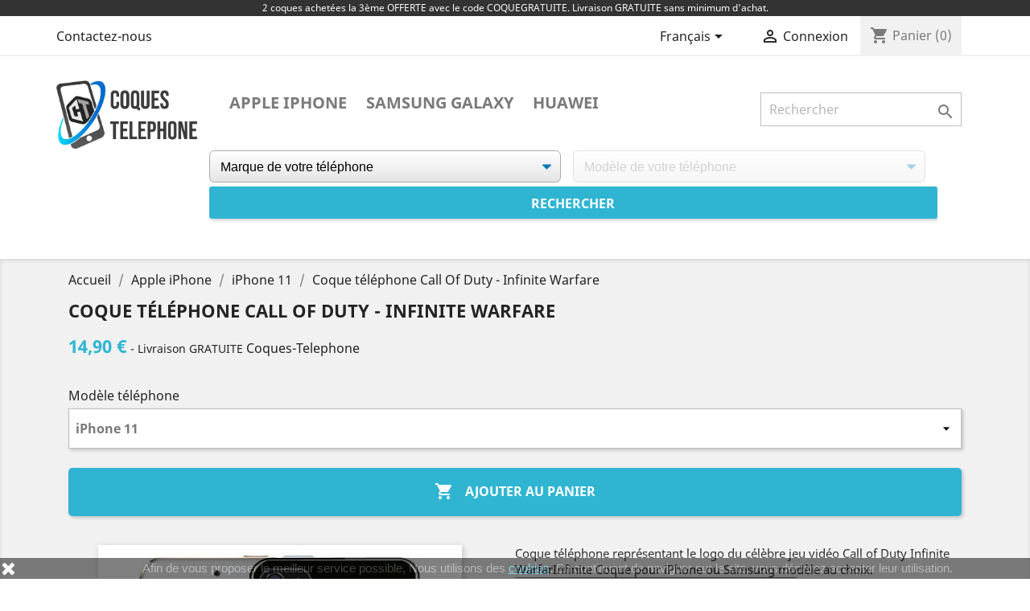

--- FILE ---
content_type: text/html; charset=utf-8
request_url: https://www.coque-telephone.com/fr/812-24331-coque-telephone-call-of-duty-infinite-warfare.html
body_size: 15930
content:
<!doctype html>
<html lang="fr">
<!-- Google Tag Manager -->

<script>(function(w,d,s,l,i){w[l]=w[l]||[];w[l].push({'gtm.start':new Date().getTime(),event:'gtm.js'});var f=d.getElementsByTagName(s)[0],j=d.createElement(s),dl=l!='dataLayer'?'&l='+l:'';j.async=true;j.src='https://www.googletagmanager.com/gtm.js?id='+i+dl;f.parentNode.insertBefore(j,f);})(window,document,'script','dataLayer','GTM-NKMKMX3');</script>

<!-- End Google Tag Manager -->
  <head>
    
      
  <meta charset="utf-8">


  <meta http-equiv="x-ua-compatible" content="ie=edge">



  <link rel="canonical" href="https://www.coque-telephone.com/fr/812-coque-telephone-call-of-duty-infinite-warfare.html">

  <title>Coque téléphone Call Of Duty - Infinite Warfare Modele iPhone 11</title>
    <meta name="description" content="Coque téléphone représentant le logo du célèbre jeu vidéo Call of Duty Infinite WarfarInfinite...[★ LIVRAISON GRATUITE ★]">

  <meta name="keywords" content="Phone case representing the logo of the famous video game Call of Duty Infinite WarfarInfinite Case for iPhone or Samsung model to choose.">
      
                  <link rel="alternate" href="https://www.coque-telephone.com/fr/812-coque-telephone-call-of-duty-infinite-warfare.html" hreflang="fr">
                  <link rel="alternate" href="https://www.coque-telephone.com/en/812-phone-case-call-of-duty-infinite-warfare.html" hreflang="en-us">
                  <link rel="alternate" href="https://www.coque-telephone.com/de/812-phone-case-call-of-duty-unendliche-kriegsfuhrung.html" hreflang="de-de">
                  <link rel="alternate" href="https://www.coque-telephone.com/es/812-caja-del-telefono-call-of-duty-infinite-warfare.html" hreflang="es-es">
                  <link rel="alternate" href="https://www.coque-telephone.com/it/812-custodia-per-telefono-call-of-duty-infinite-warfare.html" hreflang="it-it">
        



  <meta name="viewport" content="width=device-width, initial-scale=1">



  <link rel="icon" type="image/vnd.microsoft.icon" href="/img/favicon.ico?1586464573">
  <link rel="shortcut icon" type="image/x-icon" href="/img/favicon.ico?1586464573">



    <link rel="stylesheet" href="https://www.coque-telephone.com/themes/classic/assets/cache/theme-12472385.css" type="text/css" media="all">




  

  <script type="text/javascript">
        var addProductPrice = "1";
        var additionnalText = "Options : ";
        var allText = "Tous";
        var allowBuyWhenOutOfStock = true;
        var allowEdit = "1";
        var applyText = "Appliquer";
        var baseDir = "https:\/\/www.coque-telephone.com\/";
        var baseUrl = "https:\/\/www.coque-telephone.com\/";
        var base_productText = "Produit de base";
        var caracterText = "Personnage";
        var charsLeftText = "caract\u00e8res restants";
        var contentOnly = "false";
        var currencyFormat17 = "2";
        var currencySign = "\u20ac";
        var cusText = "Personnalisation";
        var designerImgText = "Image";
        var designerRemoveText = "supprimer";
        var designerTextText = "Texte";
        var designerUploadText = "Image";
        var designerValue = "Voir image";
        var detailText = "D\u00e9tails";
        var disableLoader = "0";
        var displayPriceHT = "0";
        var editConfig = "0";
        var editText = "Enregistrer la configuration";
        var fillText = "Merci de renseigner toutes les valeurs";
        var filterText = "Filtrer";
        var full_cldr_language_code = "EN";
        var in_stock_text = "En stock";
        var isFields = "1";
        var labelTotal = "Total : ";
        var labelTotalHT = "Total HT : ";
        var lazyImgDefault = "https:\/\/www.coque-telephone.com\/modules\/ndk_advanced_custom_fields\/views\/img\/lazy.jpg";
        var letOpen = "0";
        var loadingText = "Cr\u00e9ation de votre produit en cours ...";
        var makeItFloat = "0";
        var makeSlide = "0";
        var ndk_disableAutoScroll = "0";
        var ndk_taxe_rate = "0";
        var out_of_stock_text = "\u00c9puis\u00e9";
        var prestashop = {"cart":{"products":[],"totals":{"total":{"type":"total","label":"Total","amount":0,"value":"0,00\u00a0\u20ac"},"total_including_tax":{"type":"total","label":"Total TTC","amount":0,"value":"0,00\u00a0\u20ac"},"total_excluding_tax":{"type":"total","label":"Total HT :","amount":0,"value":"0,00\u00a0\u20ac"}},"subtotals":{"products":{"type":"products","label":"Sous-total","amount":0,"value":"0,00\u00a0\u20ac"},"discounts":null,"shipping":{"type":"shipping","label":"Livraison","amount":0,"value":"gratuit"},"tax":null},"products_count":0,"summary_string":"0 articles","vouchers":{"allowed":1,"added":[]},"discounts":[],"minimalPurchase":0,"minimalPurchaseRequired":""},"currency":{"name":"euro","iso_code":"EUR","iso_code_num":"978","sign":"\u20ac"},"customer":{"lastname":null,"firstname":null,"email":null,"birthday":null,"newsletter":null,"newsletter_date_add":null,"optin":null,"website":null,"company":null,"siret":null,"ape":null,"is_logged":false,"gender":{"type":null,"name":null},"addresses":[]},"language":{"name":"Fran\u00e7ais (French)","iso_code":"fr","locale":"fr-FR","language_code":"fr","is_rtl":"0","date_format_lite":"d\/m\/Y","date_format_full":"d\/m\/Y H:i:s","id":1},"page":{"title":"","canonical":null,"meta":{"title":"Coque t\u00e9l\u00e9phone Call Of Duty - Infinite Warfare Modele iPhone 11","description":"Coque t\u00e9l\u00e9phone repr\u00e9sentant\u00a0le logo du c\u00e9l\u00e8bre jeu vid\u00e9o Call of Duty\u00a0Infinite WarfarInfinite Coque pour iPhone ou Samsung mod\u00e8le au choix.","keywords":"Phone case representing the logo of the famous video game Call of Duty Infinite WarfarInfinite Case for iPhone or Samsung model to choose.","robots":"index"},"page_name":"product","body_classes":{"lang-fr":true,"lang-rtl":false,"country-FR":true,"currency-EUR":true,"layout-full-width":true,"page-product":true,"tax-display-disabled":true,"product-id-812":true,"product-Coque t\u00e9l\u00e9phone Call Of Duty - Infinite Warfare":true,"product-id-category-897":true,"product-id-manufacturer-0":true,"product-id-supplier-0":true,"product-available-for-order":true},"admin_notifications":[]},"shop":{"name":"Coques Telephone","logo":"\/img\/coques-telephone-logo-1580220517.jpg","stores_icon":"\/img\/logo_stores.png","favicon":"\/img\/favicon.ico"},"urls":{"base_url":"https:\/\/www.coque-telephone.com\/","current_url":"https:\/\/www.coque-telephone.com\/fr\/812-24331-coque-telephone-call-of-duty-infinite-warfare.html","shop_domain_url":"https:\/\/www.coque-telephone.com","img_ps_url":"https:\/\/www.coque-telephone.com\/img\/","img_cat_url":"https:\/\/www.coque-telephone.com\/img\/c\/","img_lang_url":"https:\/\/www.coque-telephone.com\/img\/l\/","img_prod_url":"https:\/\/www.coque-telephone.com\/img\/p\/","img_manu_url":"https:\/\/www.coque-telephone.com\/img\/m\/","img_sup_url":"https:\/\/www.coque-telephone.com\/img\/su\/","img_ship_url":"https:\/\/www.coque-telephone.com\/img\/s\/","img_store_url":"https:\/\/www.coque-telephone.com\/img\/st\/","img_col_url":"https:\/\/www.coque-telephone.com\/img\/co\/","img_url":"https:\/\/www.coque-telephone.com\/themes\/classic\/assets\/img\/","css_url":"https:\/\/www.coque-telephone.com\/themes\/classic\/assets\/css\/","js_url":"https:\/\/www.coque-telephone.com\/themes\/classic\/assets\/js\/","pic_url":"https:\/\/www.coque-telephone.com\/upload\/","pages":{"address":"https:\/\/www.coque-telephone.com\/fr\/adresse","addresses":"https:\/\/www.coque-telephone.com\/fr\/adresses","authentication":"https:\/\/www.coque-telephone.com\/fr\/identifiant","cart":"https:\/\/www.coque-telephone.com\/fr\/panier","category":"https:\/\/www.coque-telephone.com\/fr\/index.php?controller=category","cms":"https:\/\/www.coque-telephone.com\/fr\/index.php?controller=cms","contact":"https:\/\/www.coque-telephone.com\/fr\/nous-contacter","discount":"https:\/\/www.coque-telephone.com\/fr\/reduction","guest_tracking":"https:\/\/www.coque-telephone.com\/fr\/suivi-commande-invite","history":"https:\/\/www.coque-telephone.com\/fr\/historique-commandes","identity":"https:\/\/www.coque-telephone.com\/fr\/identite","index":"https:\/\/www.coque-telephone.com\/fr\/","my_account":"https:\/\/www.coque-telephone.com\/fr\/compte","order_confirmation":"https:\/\/www.coque-telephone.com\/fr\/confirmation-commande","order_detail":"https:\/\/www.coque-telephone.com\/fr\/index.php?controller=order-detail","order_follow":"https:\/\/www.coque-telephone.com\/fr\/suivi-commande","order":"https:\/\/www.coque-telephone.com\/fr\/commande","order_return":"https:\/\/www.coque-telephone.com\/fr\/index.php?controller=order-return","order_slip":"https:\/\/www.coque-telephone.com\/fr\/avoirs","pagenotfound":"https:\/\/www.coque-telephone.com\/fr\/page-introuvable","password":"https:\/\/www.coque-telephone.com\/fr\/recuperation-mot-passe","pdf_invoice":"https:\/\/www.coque-telephone.com\/fr\/index.php?controller=pdf-invoice","pdf_order_return":"https:\/\/www.coque-telephone.com\/fr\/index.php?controller=pdf-order-return","pdf_order_slip":"https:\/\/www.coque-telephone.com\/fr\/index.php?controller=pdf-order-slip","prices_drop":"https:\/\/www.coque-telephone.com\/fr\/promotions","product":"https:\/\/www.coque-telephone.com\/fr\/index.php?controller=product","search":"https:\/\/www.coque-telephone.com\/fr\/recherche","sitemap":"https:\/\/www.coque-telephone.com\/fr\/sitemap","stores":"https:\/\/www.coque-telephone.com\/fr\/index.php?controller=stores","supplier":"https:\/\/www.coque-telephone.com\/fr\/index.php?controller=supplier","register":"https:\/\/www.coque-telephone.com\/fr\/identifiant?create_account=1","order_login":"https:\/\/www.coque-telephone.com\/fr\/commande?login=1"},"alternative_langs":{"fr":"https:\/\/www.coque-telephone.com\/fr\/812-coque-telephone-call-of-duty-infinite-warfare.html","en-us":"https:\/\/www.coque-telephone.com\/en\/812-phone-case-call-of-duty-infinite-warfare.html","de-de":"https:\/\/www.coque-telephone.com\/de\/812-phone-case-call-of-duty-unendliche-kriegsfuhrung.html","es-es":"https:\/\/www.coque-telephone.com\/es\/812-caja-del-telefono-call-of-duty-infinite-warfare.html","it-it":"https:\/\/www.coque-telephone.com\/it\/812-custodia-per-telefono-call-of-duty-infinite-warfare.html"},"theme_assets":"\/themes\/classic\/assets\/","actions":{"logout":"https:\/\/www.coque-telephone.com\/fr\/?mylogout="},"no_picture_image":{"bySize":{"small_default":{"url":"https:\/\/www.coque-telephone.com\/img\/p\/fr-default-small_default.jpg","width":98,"height":98},"cart_default":{"url":"https:\/\/www.coque-telephone.com\/img\/p\/fr-default-cart_default.jpg","width":125,"height":125},"home_default":{"url":"https:\/\/www.coque-telephone.com\/img\/p\/fr-default-home_default.jpg","width":250,"height":250},"medium_default":{"url":"https:\/\/www.coque-telephone.com\/img\/p\/fr-default-medium_default.jpg","width":452,"height":452},"large_default":{"url":"https:\/\/www.coque-telephone.com\/img\/p\/fr-default-large_default.jpg","width":800,"height":800}},"small":{"url":"https:\/\/www.coque-telephone.com\/img\/p\/fr-default-small_default.jpg","width":98,"height":98},"medium":{"url":"https:\/\/www.coque-telephone.com\/img\/p\/fr-default-home_default.jpg","width":250,"height":250},"large":{"url":"https:\/\/www.coque-telephone.com\/img\/p\/fr-default-large_default.jpg","width":800,"height":800},"legend":""}},"configuration":{"display_taxes_label":false,"is_catalog":false,"show_prices":true,"opt_in":{"partner":false},"quantity_discount":{"type":"discount","label":"Remise"},"voucher_enabled":1,"return_enabled":0},"field_required":[],"breadcrumb":{"links":[{"title":"Accueil","url":"https:\/\/www.coque-telephone.com\/fr\/"},{"title":"Apple iPhone","url":"https:\/\/www.coque-telephone.com\/fr\/859-apple"},{"title":"iPhone 11","url":"https:\/\/www.coque-telephone.com\/fr\/897-iphone-11"},{"title":"Coque t\u00e9l\u00e9phone Call Of Duty - Infinite Warfare","url":"https:\/\/www.coque-telephone.com\/fr\/812-24331-coque-telephone-call-of-duty-infinite-warfare.html#\/modele-iphone_11"}],"count":4},"link":{"protocol_link":"https:\/\/","protocol_content":"https:\/\/"},"time":1768401784,"static_token":"c38ba0dcf3151ed93ae73a4aafc1e374","token":"28f28f0b5b0dd2edaca727387054d6d8"};
        var priceMessage = "Pas assez de stock";
        var priceMessageSpecific = "Une remise de";
        var ps_version = "1.7";
        var psr_icon_color = "#69A6F3";
        var quantityAvailable = "0";
        var refProd = "0";
        var resetText = "ok";
        var savedtext = "Enregistr\u00e9";
        var selectLayer = "choisir un calque";
        var showHdPreview = "1";
        var showImgPreview = "0";
        var showImgTooltips = "1";
        var showQuicknav = "0";
        var showRecap = "0";
        var showSocialTools = "0";
        var stockManagement = "0";
        var stock_management = 0;
        var submitBtnText = "Ajouter au panier";
        var tagslabel = "ajoutez vos mots-cl\u00e9s";
        var templateType = "1";
        var textMaxQuantity = "avec ces options vous pouvez commander un maximum de ";
        var timelineText = "Prix\/Quantit\u00e9";
        var toggleCloseText = "Masquer";
        var toggleOpenText = "Afficher";
        var underwearText = "Underwear";
      </script>



  
        <script type="text/javascript">
        function loaderon(block){
            $("#sbs_block_"+block+" .sbs_loader div").show();    
        }
        function loaderoff(block){
            $("#sbs_block_"+block+" .sbs_loader div").hide();    
        }
        function sbs_request(parent,lvl,block){
        	advAJAX.post({
        		url: "https://www.coque-telephone.com/modules/stepbystep/tree.php",
        		parameters:{
        		    sbs_block: block,
        			sbs_pid: parent,
        			sbs_lvl: lvl
        	  	},
        	  	onLoading : function(obj) {loaderon(block);},
        	    onSuccess : function(obj) {eval(obj.responseText); loaderoff(block);},
        	    onError : function(obj) {alert("error");},
        	});
        }
        function sbs_sendform(idform,block){
            advAJAX.submit(document.getElementById(idform),{
            onLoading : function(obj) {loaderon(block);},
            onSuccess : function(obj) {eval(obj.responseText);},
            onError : function(obj) {alert("error");}
            });
        }
        </script>
        		

					<meta name="viewport" content="width=device-width, initial-scale=1.0, maximum-scale=1.0, user-scalable=no" />
	

<script src="https://use.fontawesome.com/8bde1cf092.js"></script>
<!--<script src="/modules/ndk_advanced_custom_fields/views/js/html2canvas.ndk.js"></script>
<script src="/modules/ndk_advanced_custom_fields/views/js/html2canvas.svg.min.js"></script>-->
<link rel="stylesheet" href="https://fonts.googleapis.com/css?family=Indie+Flower|Lobster|Chewy|Alfa+Slab+One|Rock+Salt|Comfortaa|Audiowide|Yellowtail|Black+Ops+One|Frijole|Press+Start+2P|Kranky|Meddon|Bree+Serif|Love+Ya+Like+A+Sister" />
<link href="https://fonts.googleapis.com/css2?family=Material+Icons&family=Material+Icons+Outlined&family=Material+Icons+Round&family=Material+Icons+Sharp&family=Material+Icons+Two+Tone" rel="stylesheet">
<link href="https://fonts.googleapis.com/css2?family=Material+Icons"
  rel="stylesheet">




					



		

	
				
		
			



		


<script>
	var typeText = [];
    var fonts = [];
    fonts.push('Indie Flower');fonts.push('Lobster');fonts.push('Chewy');fonts.push('Alfa Slab One');fonts.push('Rock Salt');fonts.push('Comfortaa');fonts.push('Audiowide');fonts.push('Yellowtail');fonts.push('Black Ops One');fonts.push('Frijole');fonts.push('Press Start 2P');fonts.push('Kranky');fonts.push('Meddon');fonts.push('Bree Serif');fonts.push('Love Ya Like A Sister');
    var colors = [];
    colors.push('#333399');colors.push(' #666699');colors.push(' #999966');colors.push(' #CCCC66');colors.push(' #FFFF66');colors.push(' #0000CC');colors.push(' #3333CC');colors.push(' #6666CC');colors.push(' #9999CC');colors.push(' #CCCC99');colors.push(' #FFFF99');colors.push(' #0000FF');colors.push(' #3333FF');colors.push(' #6666FF');colors.push(' #9999FF');colors.push(' #CCCCFF');colors.push(' #FFFFCC');colors.push(' #003300');colors.push(' #336633');colors.push(' #669966');colors.push(' #99CC99');colors.push(' #CCFFCC');colors.push(' #FF00FF');colors.push(' #006600');colors.push(' #339933');colors.push(' #66CC66');colors.push(' #99FF99');colors.push(' #CC00CC');colors.push(' #FF33FF');colors.push(' #009900');colors.push(' #33CC33');colors.push(' #66FF66');colors.push(' #990099');colors.push(' #CC33CC');colors.push(' #FF66FF');colors.push(' #00CC00');colors.push(' #33FF33');colors.push(' #660066');colors.push(' #993399');colors.push(' #CC66CC');colors.push(' #FF99FF');colors.push(' #00FF00');colors.push(' #330033');colors.push(' #663366');colors.push(' #996699');colors.push(' #CC99CC');colors.push(' #FFCCFF');colors.push(' #00FF33');colors.push(' #330066');colors.push(' #663399');colors.push(' #9966CC');colors.push(' #CC99FF');colors.push(' #FFCC00');colors.push(' #00FF66');colors.push(' #330099');colors.push(' #6633CC');colors.push(' #9966FF');colors.push(' #CC9900');colors.push(' #FFCC33');colors.push(' #00FF99');colors.push(' #3300CC');colors.push(' #6633FF');colors.push(' #996600');colors.push(' #CC9933');colors.push(' #FFCC66');colors.push(' #00FFCC');colors.push(' #3300FF');colors.push(' #663300');colors.push(' #996633');colors.push(' #CC9966');colors.push(' #FFCC99');colors.push(' #00FFFF');colors.push(' #330000');colors.push(' #663333');colors.push(' #996666');colors.push(' #CC9999');colors.push(' #FFCCCC');colors.push(' #00CCCC');colors.push(' #33FFFF');colors.push(' #660000');colors.push(' #993333');colors.push(' #CC6666');colors.push(' #FF9999');colors.push(' #009999');colors.push(' #33CCCC');colors.push(' #66FFFF');colors.push(' #990000');colors.push(' #CC3333');colors.push(' #FF6666');colors.push(' #006666');colors.push(' #339999');colors.push(' #66CCCC');colors.push(' #99FFFF');colors.push(' #CC0000');colors.push(' #FF3333');colors.push(' #003333');colors.push(' #336666');colors.push(' #669999');colors.push(' #99CCCC');colors.push(' #CCFFFF');colors.push(' #FF0000');colors.push(' #003366');colors.push(' #336699');colors.push(' #6699CC');colors.push(' #99CCFF');colors.push(' #CCFF00');colors.push(' #FF0033');colors.push(' #003399');colors.push(' #3366CC');colors.push(' #6699FF');colors.push(' #99CC00');colors.push(' #CCFF33');colors.push(' #FF0066');colors.push(' #0033CC');colors.push(' #3366FF');colors.push(' #669900');colors.push(' #99CC33');colors.push(' #CCFF66');colors.push(' #FF0099');colors.push(' #0033FF');colors.push(' #336600');colors.push(' #669933');colors.push(' #99CC66');colors.push(' #CCFF99');colors.push(' #FF00CC');colors.push(' #0066FF');colors.push(' #339900');colors.push(' #66CC33');colors.push(' #99FF66');colors.push(' #CC0099');colors.push(' #FF33CC');colors.push(' #0099FF');colors.push(' #33CC00');colors.push(' #66FF33');colors.push(' #990066');colors.push(' #CC3399');colors.push(' #FF66CC');colors.push(' #00CCFF');colors.push(' #33FF00');colors.push(' #660033');colors.push(' #993366');colors.push(' #CC6699');colors.push(' #FF99CC');colors.push(' #00CC33');colors.push(' #33FF66');colors.push(' #660099');colors.push(' #9933CC');colors.push(' #CC66FF');colors.push(' #FF9900');colors.push(' #00CC66');colors.push(' #33FF99');colors.push(' #6600CC');colors.push(' #9933FF');colors.push(' #CC6600');colors.push(' #FF9933');colors.push(' #00CC99');colors.push(' #33FFCC');colors.push(' #6600FF');colors.push(' #993300');colors.push(' #CC6633');colors.push(' #FF9966');colors.push(' #009933');colors.push(' #33CC66');colors.push(' #66FF99');colors.push(' #9900CC');colors.push(' #CC33FF');colors.push(' #FF6600');colors.push(' #006633');colors.push(' #339966');colors.push(' #66CC99');colors.push(' #99FFCC');colors.push(' #CC00FF');colors.push(' #FF3300');colors.push(' #009966');colors.push(' #33CC99');colors.push(' #66FFCC');colors.push(' #9900FF');colors.push(' #CC3300');colors.push(' #FF6633');colors.push(' #0099CC');colors.push(' #33CCFF');colors.push(' #66FF00');colors.push(' #990033');colors.push(' #CC3366');colors.push(' #FF6699');colors.push(' #0066CC');colors.push(' #3399FF');colors.push(' #66CC00');colors.push(' #99FF33');colors.push(' #CC0066');colors.push(' #FF3399');colors.push(' #006699');colors.push(' #3399CC');colors.push(' #66CCFF');colors.push(' #99FF00');colors.push(' #CC0033');colors.push(' #FF3366');colors.push(' #000000');colors.push(' #333333');colors.push(' #666666');colors.push(' #999999');colors.push(' #CCCCCC');colors.push(' #FFFFFF');colors.push(' #000033');colors.push(' #333300');colors.push(' #666600');colors.push(' #999900');colors.push(' #CCCC00');colors.push(' #FFFF00');colors.push(' #000066');colors.push(' #333366');colors.push(' #666633');colors.push(' #999933');colors.push(' #CCCC33');colors.push(' #FFFF33');colors.push(' #000099');colors.push('');
</script>

<script type="text/javascript">
	var is_visual = false;
</script>




    
  <meta property="og:type" content="product">
  <meta property="og:url" content="https://www.coque-telephone.com/fr/812-24331-coque-telephone-call-of-duty-infinite-warfare.html">
  <meta property="og:title" content="Coque téléphone Call Of Duty - Infinite Warfare Modele iPhone 11">
  <meta property="og:site_name" content="Coques Telephone">
  <meta property="og:description" content="Coque téléphone représentant le logo du célèbre jeu vidéo Call of Duty Infinite WarfarInfinite Coque pour iPhone ou Samsung modèle au choix.">
  <meta property="og:image" content="https://www.coque-telephone.com/812-large_default/coque-telephone-call-of-duty-infinite-warfare.jpg">
  <meta property="product:pretax_price:amount" content="14.9">
  <meta property="product:pretax_price:currency" content="EUR">
  <meta property="product:price:amount" content="14.9">
  <meta property="product:price:currency" content="EUR">
  
  </head>
  <body id="product" class="lang-fr country-fr currency-eur layout-full-width page-product tax-display-disabled product-id-812 product-coque-telephone-call-of-duty-infinite-warfare product-id-category-897 product-id-manufacturer-0 product-id-supplier-0 product-available-for-order">
	  <!-- Google Tag Manager (noscript) -->
	  
<noscript><iframe src="https://www.googletagmanager.com/ns.html?id=GTM-NKMKMX3"
height="0" width="0" style="display:none;visibility:hidden"></iframe></noscript>
	
<!-- End Google Tag Manager (noscript) -->
    <div id="header-microbanner">
    <div id="header-microbanner">
        <span class="mb_span1">
                          2 coques achet&eacute;es la 3&egrave;me OFFERTE avec le code COQUEGRATUITE. Livraison GRATUITE sans minimum d&#039;achat.
                                                			        </span>
    </div>
</div>
    
      
    

    <main>
      
              

      <header id="header">
        
          
  <div class="header-banner">
    
  </div>



  <nav class="header-nav">
    <div class="container">
      <div class="row">
        <div class="hidden-sm-down">
          <div class="col-md-5 col-xs-12">
            <div id="_desktop_contact_link">
  <div id="contact-link">
          <a href="https://www.coque-telephone.com/fr/nous-contacter">Contactez-nous</a>
      </div>
</div>

          </div>
          <div class="col-md-7 right-nav">
              <div id="_desktop_language_selector">
  <div class="language-selector-wrapper">
    <span id="language-selector-label" class="hidden-md-up">Langue :</span>
    <div class="language-selector dropdown js-dropdown">
      <button data-toggle="dropdown" class="hidden-sm-down btn-unstyle" aria-haspopup="true" aria-expanded="false" aria-label="Sélecteur de langue">
        <span class="expand-more">Français</span>
        <i class="material-icons expand-more">&#xE5C5;</i>
      </button>
      <ul class="dropdown-menu hidden-sm-down" aria-labelledby="language-selector-label">
                  <li  class="current" >
            <a href="https://www.coque-telephone.com/fr/812-coque-telephone-call-of-duty-infinite-warfare.html" class="dropdown-item" data-iso-code="fr">Français</a>
          </li>
                  <li >
            <a href="https://www.coque-telephone.com/en/812-phone-case-call-of-duty-infinite-warfare.html" class="dropdown-item" data-iso-code="en">English</a>
          </li>
                  <li >
            <a href="https://www.coque-telephone.com/de/812-phone-case-call-of-duty-unendliche-kriegsfuhrung.html" class="dropdown-item" data-iso-code="de">Deutsch</a>
          </li>
                  <li >
            <a href="https://www.coque-telephone.com/es/812-caja-del-telefono-call-of-duty-infinite-warfare.html" class="dropdown-item" data-iso-code="es">Español</a>
          </li>
                  <li >
            <a href="https://www.coque-telephone.com/it/812-custodia-per-telefono-call-of-duty-infinite-warfare.html" class="dropdown-item" data-iso-code="it">Italiano</a>
          </li>
              </ul>
      <select class="link hidden-md-up" aria-labelledby="language-selector-label">
                  <option value="https://www.coque-telephone.com/fr/812-coque-telephone-call-of-duty-infinite-warfare.html" selected="selected" data-iso-code="fr">
            Français
          </option>
                  <option value="https://www.coque-telephone.com/en/812-phone-case-call-of-duty-infinite-warfare.html" data-iso-code="en">
            English
          </option>
                  <option value="https://www.coque-telephone.com/de/812-phone-case-call-of-duty-unendliche-kriegsfuhrung.html" data-iso-code="de">
            Deutsch
          </option>
                  <option value="https://www.coque-telephone.com/es/812-caja-del-telefono-call-of-duty-infinite-warfare.html" data-iso-code="es">
            Español
          </option>
                  <option value="https://www.coque-telephone.com/it/812-custodia-per-telefono-call-of-duty-infinite-warfare.html" data-iso-code="it">
            Italiano
          </option>
              </select>
    </div>
  </div>
</div>
<div id="_desktop_user_info">
  <div class="user-info">
          <a
        href="https://www.coque-telephone.com/fr/compte"
        title="Identifiez-vous"
        rel="nofollow"
      >
        <i class="material-icons">&#xE7FF;</i>
        <span class="hidden-sm-down">Connexion</span>
      </a>
      </div>
</div>
<div id="_desktop_cart">
  <div class="blockcart cart-preview inactive" data-refresh-url="//www.coque-telephone.com/fr/module/ps_shoppingcart/ajax">
    <div class="header">
              <i class="material-icons shopping-cart">shopping_cart</i>
        <span class="hidden-sm-down">Panier</span>
        <span class="cart-products-count">(0)</span>
          </div>
  </div>
</div>

          </div>
        </div>
        <div class="hidden-md-up text-sm-center mobile">
          <div class="float-xs-left" id="menu-icon">
            Menu <i class="material-icons d-inline">&#xE5D2;</i>
          </div>
          <div class="float-xs-right" id="_mobile_cart"></div>
          <div class="float-xs-right" id="_mobile_user_info"></div>
          <div class="top-logo" id="_mobile_logo"></div>
          <div class="clearfix"></div>
        </div>
      </div>
    </div>
  </nav>



  <div class="header-top">
    <div class="container">
       <div class="row">
        <div class="col-md-2 hidden-sm-down" id="_desktop_logo">
                            <a href="https://www.coque-telephone.com/">
                  <img class="logo img-responsive" src="/img/coques-telephone-logo-1580220517.jpg" alt="Coques Telephone">
                </a>
                    </div>
        <div class="col-md-10 col-sm-12 position-static" style="margin-top: 15px">
          

<div class="menu js-top-menu position-static hidden-sm-down" id="_desktop_top_menu">
    
          <ul class="top-menu" id="top-menu" data-depth="0">
                    <li class="link" id="lnk-apple-iphone">
                          <a
                class="dropdown-item"
                href="/fr/859-apple" data-depth="0"
                              >
                                Apple iPhone
              </a>
                          </li>
                    <li class="link" id="lnk-samsung-galaxy">
                          <a
                class="dropdown-item"
                href="/fr/860-samsung-galaxy" data-depth="0"
                              >
                                Samsung Galaxy
              </a>
                          </li>
                    <li class="link" id="lnk-huawei">
                          <a
                class="dropdown-item"
                href="/fr/2877-huawei" data-depth="0"
                              >
                                Huawei
              </a>
                          </li>
              </ul>
    
    <div class="clearfix"></div>
</div>
<!-- Block search module TOP -->

<div id="search_widget" class="search-widget" data-search-controller-url="//www.coque-telephone.com/fr/recherche">
	<form method="get" action="//www.coque-telephone.com/fr/recherche">
		<input type="hidden" name="controller" value="search">
		<input type="text" name="s" value="" placeholder="Rechercher" aria-label="Rechercher">
		<button type="submit">
			<i class="material-icons search">&#xE8B6;</i>
      <span class="hidden-xl-down">Rechercher</span>
		</button>
	</form>
</div>
<!-- /Block search module TOP -->
<div id="sbs_top" class="sf-contener clearfix col-lg-12">
<div class="sbs_widebar block col-lg-12 sbswidebar" id="sbs_block_1">
    <p class="title_block"></p>
    <div class="block_content">
        <form action="https://www.coque-telephone.com/modules/stepbystep/tree.php" method="post" id="sbs_category_form_1" style="margin:0px; padding:0px; display:block;" onsubmit="return event.returnValue=false;">
            <input type="hidden" name="sbs_blockid" value="1" />
            <input type="hidden" name="sbs_cidlink" value="1" />
                            <div class="col-lg-6">
                    <div class="enabled sbs_div sbs_div_1_1"><select onchange="sbs_request(this.options[selectedIndex].value,1,1);" name="sbs_selectbox_1_1" id="sbs_selectbox_1_1" class="sbs_selectbox sbs_selectbox1" ><option value="0">Marque de votre téléphone</option><option  value="859">Apple iPhone</option><option  value="860">Samsung Galaxy</option><option  value="2877">Huawei</option></select></div>
                                    </div>
                            <div class="col-lg-6">
                    <div class="disabled sbs_div sbs_div_1_2"><select disabled="disabled" onchange="sbs_request(this.options[selectedIndex].value,2,1);" name="sbs_selectbox_1_2" id="sbs_selectbox_1_2" class="sbs_selectbox sbs_selectbox2" ><option value="0" selected="yes">Modèle de votre téléphone</option></select></div>
                                    </div>
                                                    <div class="sbs_submit sbs_submit_standard"><input type="submit" class="btn btn-primary" value="Rechercher" onclick="sbs_sendform('sbs_category_form_1',1);"/></div>
                        <div class="sbs_loader"><div></div></div>
            
        </form>
    </div>
</div>
</div>
          <div class="clearfix"></div>
        </div>
      </div>
      <div id="mobile_top_menu_wrapper" class="row hidden-md-up" style="display:none;">
        <div class="js-top-menu mobile" id="_mobile_top_menu"></div>
        <div class="js-top-menu-bottom">
          <div id="_mobile_currency_selector"></div>
          <div id="_mobile_language_selector"></div>
          <div id="_mobile_contact_link"></div>
        </div>
      </div>
    </div>
  </div>
  

        
      </header>

      
        
<aside id="notifications">
  <div class="container">
    
    
    
      </div>
</aside>
      

      <section id="wrapper">
        
        <div class="container">
          
            <nav data-depth="4" class="breadcrumb hidden-sm-down">
  <ol itemscope itemtype="http://schema.org/BreadcrumbList">
    
              
          <li itemprop="itemListElement" itemscope itemtype="http://schema.org/ListItem">
            <a itemprop="item" href="https://www.coque-telephone.com/fr/">
              <span itemprop="name">Accueil</span>
            </a>
            <meta itemprop="position" content="1">
          </li>
        
              
          <li itemprop="itemListElement" itemscope itemtype="http://schema.org/ListItem">
            <a itemprop="item" href="https://www.coque-telephone.com/fr/859-apple">
              <span itemprop="name">Apple iPhone</span>
            </a>
            <meta itemprop="position" content="2">
          </li>
        
              
          <li itemprop="itemListElement" itemscope itemtype="http://schema.org/ListItem">
            <a itemprop="item" href="https://www.coque-telephone.com/fr/897-iphone-11">
              <span itemprop="name">iPhone 11</span>
            </a>
            <meta itemprop="position" content="3">
          </li>
        
              
          <li itemprop="itemListElement" itemscope itemtype="http://schema.org/ListItem">
            <a itemprop="item" href="https://www.coque-telephone.com/fr/812-24331-coque-telephone-call-of-duty-infinite-warfare.html#/modele-iphone_11">
              <span itemprop="name">Coque téléphone Call Of Duty - Infinite Warfare</span>
            </a>
            <meta itemprop="position" content="4">
          </li>
        
          
  </ol>
</nav>
          

          

          
  <div id="content-wrapper">
    
    

  <section id="main" itemscope itemtype="https://schema.org/Product">
    <meta itemprop="url" content="https://www.coque-telephone.com/fr/812-24331-coque-telephone-call-of-duty-infinite-warfare.html#/28-modele-iphone_11">
    
          
            
              <h1 class="h1" itemprop="name">Coque téléphone Call Of Duty - Infinite Warfare</h1>
            
          
          
              <div class="product-prices">
    
          

    
      <div
        class="product-price h5 "
        itemprop="offers"
        itemscope
        itemtype="https://schema.org/Offer"
      >
          
        <link itemprop="availability" href="https://schema.org/InStock"/>
        <meta itemprop="priceCurrency" content="EUR">
        <meta itemprop="priceValidUntil" content="2027-12-31">
        <meta itemprop="url" content="https://www.coque-telephone.com/fr/812-24331-coque-telephone-call-of-duty-infinite-warfare.html#/28-modele-iphone_11'}"> 
        
        <div class="current-price">
          <span itemprop="price" content="14.9">14,90 €</span>

                  </div>

        
                  
      </div>
      <span style="font-size: 14px">
                  - Livraison GRATUITE
                                                			</span>
    <div itemprop="aggregateRating" itemscope itemtype="http://schema.org/AggregateRating" style="display:none">
    <span itemprop="ratingValue">4.3</span> 
    <span itemprop="ratingCount">1</span>                                                      </div>
    <!--<meta itemprop="brand" content="Coques Telephone"> -->
    <span itemprop="brand" itemscope itemtype="https://schema.org/Brand">
      <span itemprop="name">Coques-Telephone</span>
   </span>
    <meta itemprop="image" content="https://www.coque-telephone.com/812-home_default/coque-telephone-call-of-duty-infinite-warfare.jpg">     
    <meta itemprop="sku" content="812" /> 
    <meta itemprop="mpn" content="812" /> 
    <div itemprop="review" itemscope itemtype="http://schema.org/Review" style="display:none">
        <span itemprop="author" itemscope itemtype="http://schema.org/Person">
            <span itemprop="name">Coques Telephone</span>
        </span>,
        <meta itemprop="datePublished" content="2026-01-14">
        <div itemprop="reviewRating" itemscope itemtype="http://schema.org/Rating">
            <meta itemprop="worstRating" content="1"/>
            <span itemprop="ratingValue">4.3</span>
            <span itemprop="bestRating">5</span>
        </div>

    </div>
          
      
    

    
          

    
          

    
          

    

    <div class="tax-shipping-delivery-label">
      <!---->
      
      
                        </div>
  </div>
          
<div class="product-actions">
              
                <form action="https://www.coque-telephone.com/fr/panier" method="post" id="add-to-cart-or-refresh">
                  <input type="hidden" name="token" value="c38ba0dcf3151ed93ae73a4aafc1e374">
                  <input type="hidden" name="id_product" value="812" id="product_page_product_id">
                  <input type="hidden" name="id_customization" value="0" id="product_customization_id">

                  
                    <div class="product-variants">
          <div class="clearfix product-variants-item">
      <span class="control-label">Modèle téléphone</span>
              <select
          class="form-control form-control-select"
          id="group_1"
          data-product-attribute="1"
          name="group[1]">
                      <option value="128" title="iPhone 16">iPhone 16</option>
                      <option value="129" title="iPhone 16 Pro">iPhone 16 Pro</option>
                      <option value="130" title="iPhone 16 Pro Max">iPhone 16 Pro Max</option>
                      <option value="131" title="iPhone 16 Plus">iPhone 16 Plus</option>
                      <option value="124" title="iPhone 15">iPhone 15</option>
                      <option value="125" title="iPhone 15 PRO">iPhone 15 PRO</option>
                      <option value="126" title="iPhone 15 Pro Max">iPhone 15 Pro Max</option>
                      <option value="127" title="iPhone 15 Plus">iPhone 15 Plus</option>
                      <option value="115" title="iPhone 14">iPhone 14</option>
                      <option value="116" title="iPhone 14 PRO">iPhone 14 PRO</option>
                      <option value="117" title="iPhone 14 PRO MAX">iPhone 14 PRO MAX</option>
                      <option value="118" title="iPhone 14 PLUS">iPhone 14 PLUS</option>
                      <option value="100" title="iPhone 13">iPhone 13</option>
                      <option value="101" title="iPhone 13 PRO">iPhone 13 PRO</option>
                      <option value="102" title="iPhone 13 PRO Max">iPhone 13 PRO Max</option>
                      <option value="106" title="iPhone 13 Mini">iPhone 13 Mini</option>
                      <option value="80" title="iPhone 12">iPhone 12</option>
                      <option value="81" title="iPhone 12 PRO">iPhone 12 PRO</option>
                      <option value="82" title="iPhone 12 PRO Max">iPhone 12 PRO Max</option>
                      <option value="83" title="iPhone 12 Mini">iPhone 12 Mini</option>
                      <option value="28" title="iPhone 11" selected="selected">iPhone 11</option>
                      <option value="29" title="iPhone 11 PRO">iPhone 11 PRO</option>
                      <option value="30" title="iPhone 11 PRO MAX">iPhone 11 PRO MAX</option>
                      <option value="1" title="iPhone X / XS">iPhone X / XS</option>
                      <option value="73" title="iPhone SE 2020">iPhone SE 2020</option>
                      <option value="11" title="iPhone XS Max">iPhone XS Max</option>
                      <option value="12" title="iPhone XR">iPhone XR</option>
                      <option value="9" title="iPhone 8">iPhone 8</option>
                      <option value="10" title="iPhone 8 Plus">iPhone 8 Plus</option>
                      <option value="7" title="iPhone 7">iPhone 7</option>
                      <option value="8" title="iPhone 7 Plus">iPhone 7 Plus</option>
                      <option value="5" title="iPhone 6 / 6S">iPhone 6 / 6S</option>
                      <option value="6" title="iPhone 6 Plus / 6S Plus">iPhone 6 Plus / 6S Plus</option>
                      <option value="3" title="iPhone 5 / 5S / SE">iPhone 5 / 5S / SE</option>
                      <option value="4" title="iPhone 5C">iPhone 5C</option>
                      <option value="2" title="iPhone 4 et 4S">iPhone 4 et 4S</option>
                      <option value="109" title="Samsung Galaxy S22">Samsung Galaxy S22</option>
                      <option value="110" title="Samsung Galaxy S22 PLUS">Samsung Galaxy S22 PLUS</option>
                      <option value="111" title="Samsung Galaxy S22 ULTRA">Samsung Galaxy S22 ULTRA</option>
                      <option value="92" title="Samsung Galaxy S21">Samsung Galaxy S21</option>
                      <option value="112" title="Samsung Galaxy S21 FE">Samsung Galaxy S21 FE</option>
                      <option value="94" title="Samsung Galaxy S21 Plus">Samsung Galaxy S21 Plus</option>
                      <option value="93" title="Samsung Galaxy S21 Ultra">Samsung Galaxy S21 Ultra</option>
                      <option value="40" title="Samsung Galaxy S20">Samsung Galaxy S20</option>
                      <option value="41" title="Samsung Galaxy S20 PLUS">Samsung Galaxy S20 PLUS</option>
                      <option value="42" title="Samsung Galaxy S20 ULTRA">Samsung Galaxy S20 ULTRA</option>
                      <option value="25" title="Samsung Galaxy S10">Samsung Galaxy S10</option>
                      <option value="26" title="Samsung Galaxy S10e">Samsung Galaxy S10e</option>
                      <option value="27" title="Samsung Galaxy S10 Plus">Samsung Galaxy S10 Plus</option>
                      <option value="84" title="Samsung Galaxy Note 20">Samsung Galaxy Note 20</option>
                      <option value="85" title="Samsung Galaxy Note 20 Ultra">Samsung Galaxy Note 20 Ultra</option>
                      <option value="54" title="Samsung Galaxy Note 10">Samsung Galaxy Note 10</option>
                      <option value="55" title="Samsung Galaxy Note 10 Plus">Samsung Galaxy Note 10 Plus</option>
                      <option value="53" title="Samsung Galaxy Note 10 Lite">Samsung Galaxy Note 10 Lite</option>
                      <option value="52" title="Samsung Galaxy Note 9">Samsung Galaxy Note 9</option>
                      <option value="23" title="Samsung Galaxy S9">Samsung Galaxy S9</option>
                      <option value="24" title="Samsung Galaxy S9 Plus">Samsung Galaxy S9 Plus</option>
                      <option value="121" title="Samsung Galaxy M23">Samsung Galaxy M23</option>
                      <option value="122" title="Samsung Galaxy M32">Samsung Galaxy M32</option>
                      <option value="123" title="Samsung Galaxy M33">Samsung Galaxy M33</option>
                      <option value="39" title="Samsung Galaxy J6">Samsung Galaxy J6</option>
                      <option value="113" title="Samsung Galaxy A02s">Samsung Galaxy A02s</option>
                      <option value="31" title="Samsung Galaxy A10">Samsung Galaxy A10</option>
                      <option value="103" title="Samsung Galaxy A12">Samsung Galaxy A12</option>
                      <option value="51" title="Samsung Galaxy A20">Samsung Galaxy A20</option>
                      <option value="79" title="Samsung Galaxy A20e">Samsung Galaxy A20e</option>
                      <option value="77" title="Samsung Galaxy A21s">Samsung Galaxy A21s</option>
                      <option value="104" title="Samsung Galaxy A22 5G">Samsung Galaxy A22 5G</option>
                      <option value="65" title="Samsung Galaxy A30">Samsung Galaxy A30</option>
                      <option value="105" title="Samsung Galaxy A32 5G">Samsung Galaxy A32 5G</option>
                      <option value="119" title="Samsung Galaxy A33">Samsung Galaxy A33</option>
                      <option value="76" title="Samsung Galaxy A40">Samsung Galaxy A40</option>
                      <option value="78" title="Samsung Galaxy A41">Samsung Galaxy A41</option>
                      <option value="97" title="Samsung Galaxy A42 5G">Samsung Galaxy A42 5G</option>
                      <option value="32" title="Samsung Galaxy A50">Samsung Galaxy A50</option>
                      <option value="62" title="Samsung Galaxy A51">Samsung Galaxy A51</option>
                      <option value="98" title="Samsung Galaxy A52 5G">Samsung Galaxy A52 5G</option>
                      <option value="114" title="Samsung Galaxy A52s">Samsung Galaxy A52s</option>
                      <option value="120" title="Samsung Galaxy A53">Samsung Galaxy A53</option>
                      <option value="50" title="Samsung Galaxy A70">Samsung Galaxy A70</option>
                      <option value="64" title="Samsung Galaxy A71">Samsung Galaxy A71</option>
                      <option value="99" title="Samsung Galaxy A72">Samsung Galaxy A72</option>
                      <option value="61" title="Samsung Galaxy A80 / A90">Samsung Galaxy A80 / A90</option>
                      <option value="21" title="Samsung Galaxy S8">Samsung Galaxy S8</option>
                      <option value="22" title="Samsung Galaxy S8 Plus">Samsung Galaxy S8 Plus</option>
                      <option value="19" title="Samsung Galaxy S7">Samsung Galaxy S7</option>
                      <option value="20" title="Samsung Galaxy S7 edge">Samsung Galaxy S7 edge</option>
                      <option value="17" title="Samsung Galaxy S6">Samsung Galaxy S6</option>
                      <option value="18" title="Samsung Galaxy S6 edge">Samsung Galaxy S6 edge</option>
                      <option value="15" title="Samsung galaxy S5">Samsung galaxy S5</option>
                      <option value="16" title="Samsung Galaxy S5 Mini">Samsung Galaxy S5 Mini</option>
                      <option value="13" title="Samsung Galaxy S4">Samsung Galaxy S4</option>
                      <option value="74" title="Huawei P40">Huawei P40</option>
                      <option value="75" title="Huawei P40 PRO">Huawei P40 PRO</option>
                      <option value="91" title="Huawei P40 Lite">Huawei P40 Lite</option>
                      <option value="33" title="Huawei P30">Huawei P30</option>
                      <option value="34" title="Huawei P30 PRO">Huawei P30 PRO</option>
                      <option value="71" title="Huawei P20">Huawei P20</option>
                      <option value="60" title="Huawei P20 PRO">Huawei P20 PRO</option>
                      <option value="72" title="Huawei P20 Lite">Huawei P20 Lite</option>
                      <option value="59" title="Huawei Mate 30 PRO">Huawei Mate 30 PRO</option>
                      <option value="57" title="Huawei Mate 20">Huawei Mate 20</option>
                      <option value="58" title="Huawei Mate 20 PRO">Huawei Mate 20 PRO</option>
                      <option value="56" title="Huawei Mate 20 Lite">Huawei Mate 20 Lite</option>
                      <option value="68" title="Xiaomi Redmi Note 8T">Xiaomi Redmi Note 8T</option>
                      <option value="69" title="Xiaomi Redmi Note 8 Pro">Xiaomi Redmi Note 8 Pro</option>
                      <option value="107" title="Xiaomi Redmi Note 10">Xiaomi Redmi Note 10</option>
                      <option value="108" title="Xiaomi Redmi Note 10 Pro">Xiaomi Redmi Note 10 Pro</option>
                  </select>
          </div>
      </div>
                  

                  
                                      

                  
                    <section class="product-discounts">
  </section>
                  

                  
                    <div class="product-add-to-cart">
      <!--<span class="control-label">Quantité</span>-->
<div class="add">
          <button
            class="btn btn-primary add-to-cart"
            data-button-action="add-to-cart"
            type="submit"
                      >
            <i class="material-icons shopping-cart">&#xE547;</i>
            Ajouter au panier
          </button>
        </div>
    
    
      <span id="product-availability">
              </span>
    
    
    
      <p class="product-minimal-quantity">
              </p>
    
  </div>
                  

                  
                    <div class="product-additional-info">
  
</div>
                  

                                    
                </form>
              

            </div>
    <div class="row">
      <div class="col-md-6">
        
          <section class="page-content" id="content">
            
              
                <ul class="product-flags">
                                  </ul>
              

              
                <div class="images-container">
  
    <div class="product-cover">
              <img class="js-qv-product-cover" src="https://www.coque-telephone.com/812-large_default/coque-telephone-call-of-duty-infinite-warfare.jpg" alt="Coque téléphone Call Of Duty - Infinite Warfare" title="Coque téléphone Call Of Duty - Infinite Warfare" style="width:100%;" itemprop="image">
        <div class="layer hidden-sm-down" data-toggle="modal" data-target="#product-modal">
          <i class="material-icons zoom-in">&#xE8FF;</i>
        </div>
          </div>
  

  
    <div class="js-qv-mask mask">
      <ul class="product-images js-qv-product-images">
                  <li class="thumb-container">
            <img
              class="thumb js-thumb  selected "
              data-image-medium-src="https://www.coque-telephone.com/812-medium_default/coque-telephone-call-of-duty-infinite-warfare.jpg"
              data-image-large-src="https://www.coque-telephone.com/812-large_default/coque-telephone-call-of-duty-infinite-warfare.jpg"
              src="https://www.coque-telephone.com/812-home_default/coque-telephone-call-of-duty-infinite-warfare.jpg"
              alt="Coque téléphone Call Of Duty - Infinite Warfare"
              title="Coque téléphone Call Of Duty - Infinite Warfare"
              width="100"
              itemprop="image"
            >
          </li>
              </ul>
    </div>
  
</div>

              
              <div class="scroll-box-arrows">
                <i class="material-icons left">&#xE314;</i>
                <i class="material-icons right">&#xE315;</i>
              </div>

            
          </section>
        
        </div>
        <div class="col-md-6">

          <div class="product-information">
            
              <div id="product-description-short-812" itemprop="description">Coque téléphone représentant le logo du célèbre jeu vidéo Call of Duty Infinite WarfarInfinite Coque pour iPhone ou Samsung modèle au choix.</div>
            

            
            	            	            <a href="/fr/68341-62640-protection-verre-trempe-9d.html"><img src="/img/verre_trempe.png" alt="verre trempé iPhone" /></a> <br />
	            	            	            	            							
			

            
              <div class="blockreassurance_product">
            <div>
            <span class="item-product">
                                                        <img class="svg invisible" src="/modules/blockreassurance/views/img/reassurance/pack2/carrier.svg">
                                    &nbsp;
            </span>
                          <p class="block-title" style="color:#464646;">Livraison 48-72H</p>
                    </div>
            <div>
            <span class="item-product">
                                                        <img class="svg invisible" src="/modules/blockreassurance/views/img/reassurance/pack2/security.svg">
                                    &nbsp;
            </span>
                          <p class="block-title" style="color:#464646;">Paiements sécurisés et cryptés</p>
                    </div>
            <div>
            <span class="item-product">
                                                        <img class="svg invisible" src="/modules/blockreassurance/views/img/reassurance/pack2/parcel.svg">
                                    &nbsp;
            </span>
                          <p class="block-title" style="color:#464646;">14 jours pour changer d&#039;avis</p>
                    </div>
        <div class="clearfix"></div>
</div>

            




    
          


    
      <div class="modal fade js-product-images-modal" id="product-modal">
  <div class="modal-dialog" role="document">
    <div class="modal-content">
      <div class="modal-body">
                <figure>
          <img class="js-modal-product-cover product-cover-modal" width="800" src="https://www.coque-telephone.com/812-large_default/coque-telephone-call-of-duty-infinite-warfare.jpg" alt="Coque téléphone Call Of Duty - Infinite Warfare" title="Coque téléphone Call Of Duty - Infinite Warfare" itemprop="image">
          <figcaption class="image-caption">
          
            <div id="product-description-short" itemprop="description">Coque téléphone représentant le logo du célèbre jeu vidéo Call of Duty Infinite WarfarInfinite Coque pour iPhone ou Samsung modèle au choix.</div>
          
        </figcaption>
        </figure>
        <aside id="thumbnails" class="thumbnails js-thumbnails text-sm-center">
          
            <div class="js-modal-mask mask  nomargin ">
              <ul class="product-images js-modal-product-images">
                                  <li class="thumb-container">
                    <img data-image-large-src="https://www.coque-telephone.com/812-large_default/coque-telephone-call-of-duty-infinite-warfare.jpg" class="thumb js-modal-thumb" src="https://www.coque-telephone.com/812-home_default/coque-telephone-call-of-duty-infinite-warfare.jpg" alt="Coque téléphone Call Of Duty - Infinite Warfare" title="Coque téléphone Call Of Duty - Infinite Warfare" width="250" itemprop="image">
                  </li>
                              </ul>
            </div>
          
                  </aside>
      </div>
    </div><!-- /.modal-content -->
  </div><!-- /.modal-dialog -->
</div><!-- /.modal -->
    

    
      <footer class="page-footer">
        
          <!-- Footer content -->
        
      </footer>
    
  </section>
  
              <div class="tabs">
                <ul class="nav nav-tabs" role="tablist">
                                      <li class="nav-item">
                       <a
                         class="nav-link active"
                         data-toggle="tab"
                         href="#description"
                         role="tab"
                         aria-controls="description"
                          aria-selected="true">Description</a>
                    </li>
                                    <!--<li class="nav-item">
                    <a
                      class="nav-link"
                      data-toggle="tab"
                      href="#product-details"
                      role="tab"
                      aria-controls="product-details"
                      >Détails du produit</a>
                  </li>-->
                                                    </ul>

                <div class="tab-content" id="tab-content">
                 <div class="tab-pane fade in active" id="description" role="tabpanel">
                   
                     <div class="product-description"><h2 style="text-align:center;"><span style="text-decoration:underline;"><strong>Coque téléphone : Call of Duty - Infinite Warfare</strong></span></h2><br /><ul><li>Coque design<strong> Infinite Warfare</strong><br /></li><li>Visuel<strong> Call of Duty </strong>Infinite Warfare<br /></li><li><strong style="line-height:1.5em;">Coque</strong><span style="line-height:1.5em;"> en plastique de qualite, surface aluminium.</span><br /></li><li>Protege votre <strong>iPhone</strong> des chocs et rayures<br /></li><li><strong>Coque téléphone</strong> <span style="color:#FF0000;">(modèle au choix) : </span><br /><u>Coque pour iPhone</u><br />- iPhone <strong>5 / 5S / SE</strong><br />
      - iPhone <strong>5C</strong><br />
      - iPhone <strong>6 / 6S</strong><br />
      - iPhone <strong>6 Plus / 6S Plus</strong><br />
      - iPhone <strong>7</strong><br />
      - iPhone <strong>7 Plus</strong><br />
      - iPhone <strong>8</strong><br />
      - iPhone <strong>8 Plus</strong><br />
      - iPhone <strong>X / XS</strong><br />
      - iPhone <strong>XS Max</strong><br />
      - iPhone <strong> 11 </strong><br />        - iPhone <strong> 11 Pro </strong>(5,8")<br />        - iPhone <strong> 11 Pro Max</strong> (6,5")<br />- iPhone <strong> XR</strong><br /><u>Coque pour Samsung</u><br />- Samsung Galaxy <strong>S4</strong><br />
      - Samsung Galaxy <strong>S4 Mini</strong><br />
      - Samsung galaxy <strong>S5</strong><br />
      - Samsung Galaxy <strong>S5 Mini</strong><br />
      - Samsung Galaxy <strong>S6</strong><br />
      - Samsung Galaxy <strong>S6 edge</strong><br />
      - Samsung Galaxy <strong>S7</strong><br />
      - Samsung Galaxy <strong>S7 edge</strong><br />
      - Samsung Galaxy <strong>S8</strong><br />
      - Samsung Galaxy <strong>S8 Plus</strong><br />
      - Samsung Galaxy <strong>S9</strong><br />
      - Samsung Galaxy <strong>S9 Plus</strong><br />
      - Samsung Galaxy <strong>S10</strong><br />
      - Samsung Galaxy <strong>S10e</strong><br />
      - Samsung Galaxy <strong>S10 Plus</strong>
   <br /></li>
   </ul></div>
                   
                 </div>

                 
                   <div class="tab-pane fade"
     id="product-details"
     data-product="{&quot;id_shop_default&quot;:&quot;1&quot;,&quot;id_manufacturer&quot;:&quot;0&quot;,&quot;id_supplier&quot;:&quot;0&quot;,&quot;reference&quot;:&quot;&quot;,&quot;is_virtual&quot;:&quot;0&quot;,&quot;delivery_in_stock&quot;:&quot;&quot;,&quot;delivery_out_stock&quot;:&quot;&quot;,&quot;id_category_default&quot;:&quot;897&quot;,&quot;on_sale&quot;:&quot;0&quot;,&quot;online_only&quot;:&quot;0&quot;,&quot;ecotax&quot;:0,&quot;minimal_quantity&quot;:&quot;1&quot;,&quot;low_stock_threshold&quot;:null,&quot;low_stock_alert&quot;:&quot;0&quot;,&quot;price&quot;:&quot;14,90\u00a0\u20ac&quot;,&quot;unity&quot;:&quot;&quot;,&quot;unit_price_ratio&quot;:&quot;0.000000&quot;,&quot;additional_shipping_cost&quot;:&quot;0.00&quot;,&quot;customizable&quot;:&quot;0&quot;,&quot;text_fields&quot;:&quot;0&quot;,&quot;uploadable_files&quot;:&quot;0&quot;,&quot;redirect_type&quot;:&quot;301-category&quot;,&quot;id_type_redirected&quot;:&quot;0&quot;,&quot;available_for_order&quot;:&quot;1&quot;,&quot;available_date&quot;:&quot;2019-10-04&quot;,&quot;show_condition&quot;:&quot;0&quot;,&quot;condition&quot;:&quot;new&quot;,&quot;show_price&quot;:&quot;1&quot;,&quot;indexed&quot;:&quot;1&quot;,&quot;visibility&quot;:&quot;both&quot;,&quot;cache_default_attribute&quot;:&quot;24331&quot;,&quot;advanced_stock_management&quot;:&quot;0&quot;,&quot;date_add&quot;:&quot;2019-10-04 19:06:38&quot;,&quot;date_upd&quot;:&quot;2025-08-15 21:49:37&quot;,&quot;pack_stock_type&quot;:&quot;0&quot;,&quot;meta_description&quot;:&quot;Coque t\u00e9l\u00e9phone repr\u00e9sentant\u00a0le logo du c\u00e9l\u00e8bre jeu vid\u00e9o Call of Duty\u00a0Infinite WarfarInfinite Coque pour iPhone ou Samsung mod\u00e8le au choix.&quot;,&quot;meta_keywords&quot;:&quot;Phone case representing the logo of the famous video game Call of Duty Infinite WarfarInfinite Case for iPhone or Samsung model to choose.&quot;,&quot;meta_title&quot;:&quot;Coque t\u00e9l\u00e9phone Call Of Duty - Infinite Warfare&quot;,&quot;link_rewrite&quot;:&quot;coque-telephone-call-of-duty-infinite-warfare&quot;,&quot;name&quot;:&quot;Coque t\u00e9l\u00e9phone Call Of Duty - Infinite Warfare&quot;,&quot;description&quot;:&quot;&lt;h2 style=\&quot;text-align:center;\&quot;&gt;&lt;span style=\&quot;text-decoration:underline;\&quot;&gt;&lt;strong&gt;Coque t\u00e9l\u00e9phone :\u00a0Call of Duty\u00a0- Infinite Warfare&lt;\/strong&gt;&lt;\/span&gt;&lt;\/h2&gt;&lt;br \/&gt;&lt;ul&gt;&lt;li&gt;Coque design&lt;strong&gt;\u00a0Infinite Warfare&lt;\/strong&gt;&lt;br \/&gt;&lt;\/li&gt;&lt;li&gt;Visuel&lt;strong&gt;\u00a0Call of Duty\u00a0&lt;\/strong&gt;Infinite Warfare&lt;br \/&gt;&lt;\/li&gt;&lt;li&gt;&lt;strong style=\&quot;line-height:1.5em;\&quot;&gt;Coque&lt;\/strong&gt;&lt;span style=\&quot;line-height:1.5em;\&quot;&gt; en plastique de qualite, surface aluminium.&lt;\/span&gt;&lt;br \/&gt;&lt;\/li&gt;&lt;li&gt;Protege votre &lt;strong&gt;iPhone&lt;\/strong&gt; des chocs et rayures&lt;br \/&gt;&lt;\/li&gt;&lt;li&gt;&lt;strong&gt;Coque t\u00e9l\u00e9phone&lt;\/strong&gt; &lt;span style=\&quot;color:#FF0000;\&quot;&gt;(mod\u00e8le au choix) : &lt;\/span&gt;&lt;br \/&gt;&lt;u&gt;Coque pour iPhone&lt;\/u&gt;&lt;br \/&gt;- iPhone &lt;strong&gt;5 \/ 5S \/ SE&lt;\/strong&gt;&lt;br \/&gt;\n      - iPhone &lt;strong&gt;5C&lt;\/strong&gt;&lt;br \/&gt;\n      - iPhone &lt;strong&gt;6 \/ 6S&lt;\/strong&gt;&lt;br \/&gt;\n      - iPhone &lt;strong&gt;6 Plus \/ 6S Plus&lt;\/strong&gt;&lt;br \/&gt;\n      - iPhone &lt;strong&gt;7&lt;\/strong&gt;&lt;br \/&gt;\n      - iPhone &lt;strong&gt;7 Plus&lt;\/strong&gt;&lt;br \/&gt;\n      - iPhone &lt;strong&gt;8&lt;\/strong&gt;&lt;br \/&gt;\n      - iPhone &lt;strong&gt;8 Plus&lt;\/strong&gt;&lt;br \/&gt;\n      - iPhone &lt;strong&gt;X \/ XS&lt;\/strong&gt;&lt;br \/&gt;\n      - iPhone &lt;strong&gt;XS Max&lt;\/strong&gt;&lt;br \/&gt;\n      - iPhone &lt;strong&gt; 11 &lt;\/strong&gt;&lt;br \/&gt;        - iPhone &lt;strong&gt; 11 Pro &lt;\/strong&gt;(5,8\&quot;)&lt;br \/&gt;        - iPhone &lt;strong&gt; 11 Pro Max&lt;\/strong&gt; (6,5\&quot;)&lt;br \/&gt;- iPhone &lt;strong&gt; XR&lt;\/strong&gt;&lt;br \/&gt;&lt;u&gt;Coque pour Samsung&lt;\/u&gt;&lt;br \/&gt;- Samsung Galaxy &lt;strong&gt;S4&lt;\/strong&gt;&lt;br \/&gt;\n      - Samsung Galaxy &lt;strong&gt;S4 Mini&lt;\/strong&gt;&lt;br \/&gt;\n      - Samsung galaxy &lt;strong&gt;S5&lt;\/strong&gt;&lt;br \/&gt;\n      - Samsung Galaxy &lt;strong&gt;S5 Mini&lt;\/strong&gt;&lt;br \/&gt;\n      - Samsung Galaxy &lt;strong&gt;S6&lt;\/strong&gt;&lt;br \/&gt;\n      - Samsung Galaxy &lt;strong&gt;S6 edge&lt;\/strong&gt;&lt;br \/&gt;\n      - Samsung Galaxy &lt;strong&gt;S7&lt;\/strong&gt;&lt;br \/&gt;\n      - Samsung Galaxy &lt;strong&gt;S7 edge&lt;\/strong&gt;&lt;br \/&gt;\n      - Samsung Galaxy &lt;strong&gt;S8&lt;\/strong&gt;&lt;br \/&gt;\n      - Samsung Galaxy &lt;strong&gt;S8 Plus&lt;\/strong&gt;&lt;br \/&gt;\n      - Samsung Galaxy &lt;strong&gt;S9&lt;\/strong&gt;&lt;br \/&gt;\n      - Samsung Galaxy &lt;strong&gt;S9 Plus&lt;\/strong&gt;&lt;br \/&gt;\n      - Samsung Galaxy &lt;strong&gt;S10&lt;\/strong&gt;&lt;br \/&gt;\n      - Samsung Galaxy &lt;strong&gt;S10e&lt;\/strong&gt;&lt;br \/&gt;\n      - Samsung Galaxy &lt;strong&gt;S10 Plus&lt;\/strong&gt;\n   &lt;br \/&gt;&lt;\/li&gt;\n   &lt;\/ul&gt;&quot;,&quot;description_short&quot;:&quot;Coque t\u00e9l\u00e9phone repr\u00e9sentant\u00a0le logo du c\u00e9l\u00e8bre jeu vid\u00e9o Call of Duty\u00a0Infinite WarfarInfinite Coque pour iPhone ou Samsung mod\u00e8le au choix.&quot;,&quot;available_now&quot;:&quot;&quot;,&quot;available_later&quot;:&quot;&quot;,&quot;id&quot;:812,&quot;id_product&quot;:812,&quot;out_of_stock&quot;:0,&quot;new&quot;:0,&quot;id_product_attribute&quot;:24331,&quot;quantity_wanted&quot;:1,&quot;extraContent&quot;:[],&quot;allow_oosp&quot;:true,&quot;category&quot;:&quot;iphone-11&quot;,&quot;category_name&quot;:&quot;iPhone 11&quot;,&quot;link&quot;:&quot;https:\/\/www.coque-telephone.com\/fr\/812-coque-telephone-call-of-duty-infinite-warfare.html&quot;,&quot;attribute_price&quot;:0,&quot;price_tax_exc&quot;:14.9,&quot;price_without_reduction&quot;:14.9,&quot;reduction&quot;:0,&quot;specific_prices&quot;:[],&quot;quantity&quot;:0,&quot;quantity_all_versions&quot;:0,&quot;id_image&quot;:&quot;fr-default&quot;,&quot;features&quot;:[],&quot;attachments&quot;:[],&quot;virtual&quot;:0,&quot;pack&quot;:0,&quot;packItems&quot;:[],&quot;nopackprice&quot;:0,&quot;customization_required&quot;:false,&quot;attributes&quot;:{&quot;1&quot;:{&quot;id_attribute&quot;:&quot;28&quot;,&quot;id_attribute_group&quot;:&quot;1&quot;,&quot;name&quot;:&quot;iPhone 11&quot;,&quot;group&quot;:&quot;Modele&quot;,&quot;reference&quot;:&quot;&quot;,&quot;ean13&quot;:&quot;&quot;,&quot;isbn&quot;:&quot;&quot;,&quot;upc&quot;:&quot;&quot;}},&quot;rate&quot;:0,&quot;tax_name&quot;:&quot;&quot;,&quot;ecotax_rate&quot;:0,&quot;unit_price&quot;:&quot;&quot;,&quot;customizations&quot;:{&quot;fields&quot;:[]},&quot;id_customization&quot;:0,&quot;is_customizable&quot;:false,&quot;show_quantities&quot;:false,&quot;quantity_label&quot;:&quot;Article&quot;,&quot;quantity_discounts&quot;:[],&quot;customer_group_discount&quot;:0,&quot;images&quot;:[{&quot;bySize&quot;:{&quot;small_default&quot;:{&quot;url&quot;:&quot;https:\/\/www.coque-telephone.com\/812-small_default\/coque-telephone-call-of-duty-infinite-warfare.jpg&quot;,&quot;width&quot;:98,&quot;height&quot;:98},&quot;cart_default&quot;:{&quot;url&quot;:&quot;https:\/\/www.coque-telephone.com\/812-cart_default\/coque-telephone-call-of-duty-infinite-warfare.jpg&quot;,&quot;width&quot;:125,&quot;height&quot;:125},&quot;home_default&quot;:{&quot;url&quot;:&quot;https:\/\/www.coque-telephone.com\/812-home_default\/coque-telephone-call-of-duty-infinite-warfare.jpg&quot;,&quot;width&quot;:250,&quot;height&quot;:250},&quot;medium_default&quot;:{&quot;url&quot;:&quot;https:\/\/www.coque-telephone.com\/812-medium_default\/coque-telephone-call-of-duty-infinite-warfare.jpg&quot;,&quot;width&quot;:452,&quot;height&quot;:452},&quot;large_default&quot;:{&quot;url&quot;:&quot;https:\/\/www.coque-telephone.com\/812-large_default\/coque-telephone-call-of-duty-infinite-warfare.jpg&quot;,&quot;width&quot;:800,&quot;height&quot;:800}},&quot;small&quot;:{&quot;url&quot;:&quot;https:\/\/www.coque-telephone.com\/812-small_default\/coque-telephone-call-of-duty-infinite-warfare.jpg&quot;,&quot;width&quot;:98,&quot;height&quot;:98},&quot;medium&quot;:{&quot;url&quot;:&quot;https:\/\/www.coque-telephone.com\/812-home_default\/coque-telephone-call-of-duty-infinite-warfare.jpg&quot;,&quot;width&quot;:250,&quot;height&quot;:250},&quot;large&quot;:{&quot;url&quot;:&quot;https:\/\/www.coque-telephone.com\/812-large_default\/coque-telephone-call-of-duty-infinite-warfare.jpg&quot;,&quot;width&quot;:800,&quot;height&quot;:800},&quot;legend&quot;:&quot;Coque t\u00e9l\u00e9phone Call Of Duty - Infinite Warfare&quot;,&quot;cover&quot;:&quot;1&quot;,&quot;id_image&quot;:&quot;812&quot;,&quot;position&quot;:&quot;1&quot;,&quot;associatedVariants&quot;:[]}],&quot;cover&quot;:{&quot;bySize&quot;:{&quot;small_default&quot;:{&quot;url&quot;:&quot;https:\/\/www.coque-telephone.com\/812-small_default\/coque-telephone-call-of-duty-infinite-warfare.jpg&quot;,&quot;width&quot;:98,&quot;height&quot;:98},&quot;cart_default&quot;:{&quot;url&quot;:&quot;https:\/\/www.coque-telephone.com\/812-cart_default\/coque-telephone-call-of-duty-infinite-warfare.jpg&quot;,&quot;width&quot;:125,&quot;height&quot;:125},&quot;home_default&quot;:{&quot;url&quot;:&quot;https:\/\/www.coque-telephone.com\/812-home_default\/coque-telephone-call-of-duty-infinite-warfare.jpg&quot;,&quot;width&quot;:250,&quot;height&quot;:250},&quot;medium_default&quot;:{&quot;url&quot;:&quot;https:\/\/www.coque-telephone.com\/812-medium_default\/coque-telephone-call-of-duty-infinite-warfare.jpg&quot;,&quot;width&quot;:452,&quot;height&quot;:452},&quot;large_default&quot;:{&quot;url&quot;:&quot;https:\/\/www.coque-telephone.com\/812-large_default\/coque-telephone-call-of-duty-infinite-warfare.jpg&quot;,&quot;width&quot;:800,&quot;height&quot;:800}},&quot;small&quot;:{&quot;url&quot;:&quot;https:\/\/www.coque-telephone.com\/812-small_default\/coque-telephone-call-of-duty-infinite-warfare.jpg&quot;,&quot;width&quot;:98,&quot;height&quot;:98},&quot;medium&quot;:{&quot;url&quot;:&quot;https:\/\/www.coque-telephone.com\/812-home_default\/coque-telephone-call-of-duty-infinite-warfare.jpg&quot;,&quot;width&quot;:250,&quot;height&quot;:250},&quot;large&quot;:{&quot;url&quot;:&quot;https:\/\/www.coque-telephone.com\/812-large_default\/coque-telephone-call-of-duty-infinite-warfare.jpg&quot;,&quot;width&quot;:800,&quot;height&quot;:800},&quot;legend&quot;:&quot;Coque t\u00e9l\u00e9phone Call Of Duty - Infinite Warfare&quot;,&quot;cover&quot;:&quot;1&quot;,&quot;id_image&quot;:&quot;812&quot;,&quot;position&quot;:&quot;1&quot;,&quot;associatedVariants&quot;:[]},&quot;has_discount&quot;:false,&quot;discount_type&quot;:null,&quot;discount_percentage&quot;:null,&quot;discount_percentage_absolute&quot;:null,&quot;discount_amount&quot;:null,&quot;discount_amount_to_display&quot;:null,&quot;price_amount&quot;:14.9,&quot;unit_price_full&quot;:&quot;&quot;,&quot;show_availability&quot;:false,&quot;availability_message&quot;:null,&quot;availability_date&quot;:null,&quot;availability&quot;:null}"
     role="tabpanel"
  >
  
          

  
      

  
      

  
    <div class="product-out-of-stock">
      
    </div>
  

  
      

    
      

  
      
</div>
                 

                 
                                    

                               </div>  
            </div>
          
        </div>

    
           
        
        
      <section class="featured-products clearfix mt-3">
  <h5>
          8 autres produits dans la même catégorie :
      </h5>
  <div class="products" id="danslameme">
            
      
          
  <article class="product-miniature js-product-miniature" data-id-product="75715" data-id-product-attribute="0" >
    <div class="thumbnail-container">
      
                  <a href="https://www.coque-telephone.com/fr/75715-coque-iphone-11-guns-n-roses-guitare.html" class="thumbnail product-thumbnail">
            <img
              src = "https://www.coque-telephone.com/78130-home_default/coque-iphone-11-guns-n-roses-guitare.jpg"
              alt = "Coque iPhone 11 - Guns N..."
              data-full-size-image-url = "https://www.coque-telephone.com/78130-large_default/coque-iphone-11-guns-n-roses-guitare.jpg"
            >
          </a>
              

      <div class="product-description">
        
                      <h2 class="h3 product-title"><a href="https://www.coque-telephone.com/fr/75715-coque-iphone-11-guns-n-roses-guitare.html">Coque iPhone 11 - Guns N Roses Guitare</a></h2>
                  

        
      </div>

      
      
    </div>
  </article>



            
      
          
  <article class="product-miniature js-product-miniature" data-id-product="35716" data-id-product-attribute="0" >
    <div class="thumbnail-container">
      
                  <a href="https://www.coque-telephone.com/fr/35716-coque-iphone-11-ecran-casse.html" class="thumbnail product-thumbnail">
            <img
              src = "https://www.coque-telephone.com/36086-home_default/coque-iphone-11-ecran-casse.jpg"
              alt = "Coque iPhone 11 - Écran cassé"
              data-full-size-image-url = "https://www.coque-telephone.com/36086-large_default/coque-iphone-11-ecran-casse.jpg"
            >
          </a>
              

      <div class="product-description">
        
                      <h2 class="h3 product-title"><a href="https://www.coque-telephone.com/fr/35716-coque-iphone-11-ecran-casse.html">Coque iPhone 11 - Écran cassé</a></h2>
                  

        
      </div>

      
      
    </div>
  </article>



            
      
          
  <article class="product-miniature js-product-miniature" data-id-product="269" data-id-product-attribute="8041" >
    <div class="thumbnail-container">
      
                  <a href="https://www.coque-telephone.com/fr/269-8041-coque-telephone-coca-cola-classic.html#/28-modele-iphone_11" class="thumbnail product-thumbnail">
            <img
              src = "https://www.coque-telephone.com/269-home_default/coque-telephone-coca-cola-classic.jpg"
              alt = "Coque téléphone Coca Cola Classic"
              data-full-size-image-url = "https://www.coque-telephone.com/269-large_default/coque-telephone-coca-cola-classic.jpg"
            >
          </a>
              

      <div class="product-description">
        
                      <h2 class="h3 product-title"><a href="https://www.coque-telephone.com/fr/269-8041-coque-telephone-coca-cola-classic.html#/28-modele-iphone_11">Coque téléphone Coca Cola Classic</a></h2>
                  

        
      </div>

      
      
    </div>
  </article>



            
      
          
  <article class="product-miniature js-product-miniature" data-id-product="395" data-id-product-attribute="11821" >
    <div class="thumbnail-container">
      
                  <a href="https://www.coque-telephone.com/fr/395-11821-coque-telephone-domo.html#/28-modele-iphone_11" class="thumbnail product-thumbnail">
            <img
              src = "https://www.coque-telephone.com/395-home_default/coque-telephone-domo.jpg"
              alt = "Coque téléphone Domo"
              data-full-size-image-url = "https://www.coque-telephone.com/395-large_default/coque-telephone-domo.jpg"
            >
          </a>
              

      <div class="product-description">
        
                      <h2 class="h3 product-title"><a href="https://www.coque-telephone.com/fr/395-11821-coque-telephone-domo.html#/28-modele-iphone_11">Coque téléphone Domo</a></h2>
                  

        
      </div>

      
      
    </div>
  </article>



            
      
          
  <article class="product-miniature js-product-miniature" data-id-product="24422" data-id-product-attribute="0" >
    <div class="thumbnail-container">
      
                  <a href="https://www.coque-telephone.com/fr/24422-coque-iphone-11-jordan-23-basketball.html" class="thumbnail product-thumbnail">
            <img
              src = "https://www.coque-telephone.com/24509-home_default/coque-iphone-11-jordan-23-basketball.jpg"
              alt = "Coque iPhone 11 - Jordan 23 Basketball"
              data-full-size-image-url = "https://www.coque-telephone.com/24509-large_default/coque-iphone-11-jordan-23-basketball.jpg"
            >
          </a>
              

      <div class="product-description">
        
                      <h2 class="h3 product-title"><a href="https://www.coque-telephone.com/fr/24422-coque-iphone-11-jordan-23-basketball.html">Coque iPhone 11 - Jordan 23 Basketball</a></h2>
                  

        
      </div>

      
      
    </div>
  </article>



            
      
          
  <article class="product-miniature js-product-miniature" data-id-product="404" data-id-product-attribute="12091" >
    <div class="thumbnail-container">
      
                  <a href="https://www.coque-telephone.com/fr/404-12091-coque-telephone-anonymous-3d.html#/28-modele-iphone_11" class="thumbnail product-thumbnail">
            <img
              src = "https://www.coque-telephone.com/404-home_default/coque-telephone-anonymous-3d.jpg"
              alt = "Coque téléphone Anonymous 3D"
              data-full-size-image-url = "https://www.coque-telephone.com/404-large_default/coque-telephone-anonymous-3d.jpg"
            >
          </a>
              

      <div class="product-description">
        
                      <h2 class="h3 product-title"><a href="https://www.coque-telephone.com/fr/404-12091-coque-telephone-anonymous-3d.html#/28-modele-iphone_11">Coque téléphone Anonymous 3D</a></h2>
                  

        
      </div>

      
      
    </div>
  </article>



            
      
          
  <article class="product-miniature js-product-miniature" data-id-product="24207" data-id-product-attribute="0" >
    <div class="thumbnail-container">
      
                  <a href="https://www.coque-telephone.com/fr/24207-coque-iphone-11-chocolat-chaud-marshmallow.html" class="thumbnail product-thumbnail">
            <img
              src = "https://www.coque-telephone.com/24294-home_default/coque-iphone-11-chocolat-chaud-marshmallow.jpg"
              alt = "Coque iPhone 11 - Chocolat Chaud Marshmallow"
              data-full-size-image-url = "https://www.coque-telephone.com/24294-large_default/coque-iphone-11-chocolat-chaud-marshmallow.jpg"
            >
          </a>
              

      <div class="product-description">
        
                      <h2 class="h3 product-title"><a href="https://www.coque-telephone.com/fr/24207-coque-iphone-11-chocolat-chaud-marshmallow.html">Coque iPhone 11 - Chocolat Chaud Marshmallow</a></h2>
                  

        
      </div>

      
      
    </div>
  </article>



            
      
          
  <article class="product-miniature js-product-miniature" data-id-product="584" data-id-product-attribute="17491" >
    <div class="thumbnail-container">
      
                  <a href="https://www.coque-telephone.com/fr/584-17491-coque-telephone-appareil-photo-polaroid.html#/28-modele-iphone_11" class="thumbnail product-thumbnail">
            <img
              src = "https://www.coque-telephone.com/584-home_default/coque-telephone-appareil-photo-polaroid.jpg"
              alt = "Coque téléphone Appareil Photo - Polaroid"
              data-full-size-image-url = "https://www.coque-telephone.com/584-large_default/coque-telephone-appareil-photo-polaroid.jpg"
            >
          </a>
              

      <div class="product-description">
        
                      <h2 class="h3 product-title"><a href="https://www.coque-telephone.com/fr/584-17491-coque-telephone-appareil-photo-polaroid.html#/28-modele-iphone_11">Coque téléphone Appareil Photo - Polaroid</a></h2>
                  

        
      </div>

      
      
    </div>
  </article>



        </div>
</section>

    
      </div>
      
    </div>
    
        

    

    
  </div>


          
        </div>
        
      </section>

      <footer id="footer">
        
          <div class="container">
  <div class="row">
    
      
    
  </div>
</div>
<div class="footer-container">
  <div class="container">
    <div class="row">
      
        <div class="col-md-6 links">
  <div class="row">
      <div class="col-md-6 wrapper">
      <p class="h3 hidden-sm-down">Produits</p>
            <div class="title clearfix hidden-md-up" data-target="#footer_sub_menu_17009" data-toggle="collapse">
        <span class="h3">Produits</span>
        <span class="float-xs-right">
          <span class="navbar-toggler collapse-icons">
            <i class="material-icons add">&#xE313;</i>
            <i class="material-icons remove">&#xE316;</i>
          </span>
        </span>
      </div>
      <ul id="footer_sub_menu_17009" class="collapse">
                  <li>
                            <a
                    id="link-product-page-new-products-1"
                    class="cms-page-link"
                    href="https://www.coque-telephone.com/fr/nouveaux-produits"
                    title="Nos nouveaux produits">
                  Nouveaux produits
                </a>
                      </li>
              </ul>
    </div>
      <div class="col-md-6 wrapper">
      <p class="h3 hidden-sm-down">Informations</p>
            <div class="title clearfix hidden-md-up" data-target="#footer_sub_menu_65904" data-toggle="collapse">
        <span class="h3">Informations</span>
        <span class="float-xs-right">
          <span class="navbar-toggler collapse-icons">
            <i class="material-icons add">&#xE313;</i>
            <i class="material-icons remove">&#xE316;</i>
          </span>
        </span>
      </div>
      <ul id="footer_sub_menu_65904" class="collapse">
                  <li>
                            <a
                    id="link-cms-page-2-2"
                    class="cms-page-link"
                    href="https://www.coque-telephone.com/fr/page/2-mentions-legales"
                    title="Mentions légales">
                  Mentions légales
                </a>
                      </li>
                  <li>
                            <a
                    id="link-cms-page-3-2"
                    class="cms-page-link"
                    href="https://www.coque-telephone.com/fr/page/3-terms-of-use"
                    title="Nos conditions d&#039;utilisation">
                  Conditions d&#039;utilisation
                </a>
                      </li>
                  <li>
                            <a
                    id="link-cms-page-5-2"
                    class="cms-page-link"
                    href="https://www.coque-telephone.com/fr/page/5-paiement-securise"
                    title="Notre méthode de paiement sécurisé">
                  Paiement sécurisé
                </a>
                      </li>
                  <li>
                            <a
                    id="link-cms-page-1-2"
                    class="cms-page-link"
                    href="https://www.coque-telephone.com/fr/page/1-livraison"
                    title="Nos conditions de livraison">
                  Livraison
                </a>
                      </li>
                  <li>
                            <a
                    id="link-cms-page-11-2"
                    class="cms-page-link"
                    href="https://www.coque-telephone.com/fr/page/11-publicity-rights-policy"
                    title="">
                  Droits d&#039;auteur
                </a>
                      </li>
                  <li>
                            <a
                    id="link-cms-page-4-2"
                    class="cms-page-link"
                    href="https://www.coque-telephone.com/fr/page/4-protection"
                    title="Protection de vos données">
                  Protection de vos données
                </a>
                      </li>
                  <li>
                            <a
                    id="link-static-page-contact-2"
                    class="cms-page-link"
                    href="https://www.coque-telephone.com/fr/nous-contacter"
                    title="Utiliser le formulaire pour nous contacter">
                  Contactez-nous
                </a>
                      </li>
              </ul>
    </div>
    </div>
</div>
<div id="block_myaccount_infos" class="col-md-3 links wrapper">
  <p class="h3 myaccount-title hidden-sm-down">
    <a class="text-uppercase" href="https://www.coque-telephone.com/fr/compte" rel="nofollow">
      Votre compte
    </a>
  </p>
  <div class="title clearfix hidden-md-up" data-target="#footer_account_list" data-toggle="collapse">
    <span class="h3">Votre compte</span>
    <span class="float-xs-right">
      <span class="navbar-toggler collapse-icons">
        <i class="material-icons add">&#xE313;</i>
        <i class="material-icons remove">&#xE316;</i>
      </span>
    </span>
  </div>
  <ul class="account-list collapse" id="footer_account_list">
            <li>
          <a href="https://www.coque-telephone.com/fr/identite" title="Informations personnelles" rel="nofollow">
            Informations personnelles
          </a>
        </li>
            <li>
          <a href="https://www.coque-telephone.com/fr/historique-commandes" title="Commandes" rel="nofollow">
            Commandes
          </a>
        </li>
            <li>
          <a href="https://www.coque-telephone.com/fr/avoirs" title="Avoirs" rel="nofollow">
            Avoirs
          </a>
        </li>
            <li>
          <a href="https://www.coque-telephone.com/fr/adresses" title="Adresses" rel="nofollow">
            Adresses
          </a>
        </li>
            <li>
          <a href="https://www.coque-telephone.com/fr/reduction" title="Bons de réduction" rel="nofollow">
            Bons de réduction
          </a>
        </li>
        
	</ul>
</div>
<div class="block-contact col-md-3 links wrapper">
  <div class="hidden-sm-down">
    <p class="h4 text-uppercase block-contact-title">Informations</p>
                              <br />
      <a href="https://fb.me/CoqueTelephoneCom" title="Coques telephone Facebook" target="_blank"><img src="/img/icon/facebook.png" title="Coques telephone Facebook" alt="Facebook coques telephone"/></a><a href="https://www.pinterest.fr/coquestelephonecom/" alt="Pinterest coques telephone" title="Coques telephone pinterest" target="_blank"><img src="/img/icon/pinterest.png" /></a><a href="https://twitter.com/TelephoneCoques" title="coques telephone twitter" target="_blank"><img src="/img/icon/twitter.png" alt="Twitter coques-telephone" title="coques telephone twitter" /></a>
  </div>
</div>
<script>
    
    function setcook() {
        var nazwa = 'cookie_ue';
        var wartosc = '1';
        var expire = new Date();
        expire.setMonth(expire.getMonth() + 12);
        document.cookie = nazwa + "=" + escape(wartosc) + ";path=/;" + ((expire == null) ? "" : ("; expires=" + expire.toGMTString()))
    }

    
        

    
        
        function closeUeNotify() {
                        $('#cookieNotice').animate(
                    {bottom: '-200px'},
                    2500, function () {
                        $('#cookieNotice').hide();
                    });
            setcook();
                    }
    
        
    
</script>
<style>
    
    .closeFontAwesome:before {
        content: "\f00d";
        font-family: "FontAwesome";
        display: inline-block;
        font-size: 23px;
        line-height: 23px;
        color: #FFFFFF;
        padding-right: 15px;
        cursor: pointer;
    }

    .closeButtonNormal {
         display: block; 
        text-align: center;
        padding: 2px 5px;
        border-radius: 2px;
        color: #FFFFFF;
        background: #FFFFFF;
        cursor: pointer;
    }

    #cookieNotice p {
        margin: 0px;
        padding: 0px;
    }


    #cookieNoticeContent {
        
                
    }

    
</style>
    <link href="//maxcdn.bootstrapcdn.com/font-awesome/4.6.3/css/font-awesome.min.css" rel="stylesheet" type="text/css"/>
<div id="cookieNotice" style=" width: 100%; position: fixed; bottom:0px; box-shadow: 0px 0 10px 0 #FFFFFF; background: #000000; z-index: 9999; font-size: 14px; line-height: 1.3em; font-family: arial; left: 0px; text-align:center; color:#FFF; opacity: 0.5 ">
    <div id="cookieNoticeContent" style="position:relative; margin:auto; width:100%; display:block;">
        <table style="width:100%;">
            <tr>
                            <td style="width:80px; vertical-align:middle; padding-right:20px; text-align:left;">
                                            <span class="closeFontAwesome" onclick="closeUeNotify()"></span>
                                    </td>
                        <td style="text-align:center;">
                <p>Afin de vous proposer le meilleur service possible, Nous utilisons des <span style="text-decoration:underline;"><a href="https://www.coque-telephone.com/page/6-cookies" title="Cookies">cookies</a></span>. En continuant de naviguer sur le site, vous déclarez accepter leur utilisation.</p>
            </td>
                        </tr>
            <tr>
                            </tr>
        </table>
    </div>
</div>
      
    </div>
    <div class="row">
      
        
      
    </div>
  </div>
</div>
        
      </footer>

    </main>

    
        <script type="text/javascript" src="https://www.coque-telephone.com/themes/classic/assets/cache/bottom-bfbc8e84.js" ></script>


    

    
      
    
  </body>

</html>